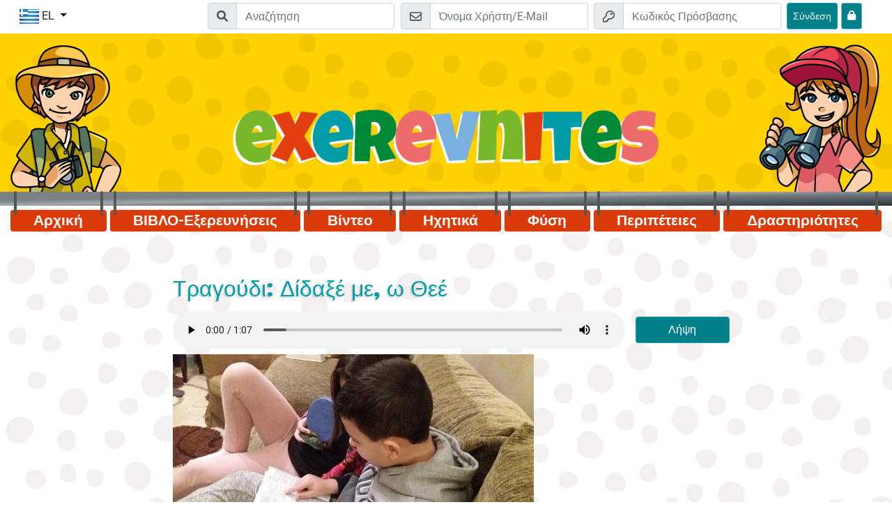

--- FILE ---
content_type: text/css
request_url: https://www.exerevnites.com/project/assets/fonts/fonts.css
body_size: 1014
content:
/* lobster-two-regular - latin */
@font-face {
  font-family: 'Lobster Two';
  font-style: normal;
  font-weight: 400;
  src: url('lobster-two-v12-latin-regular.eot'); /* IE9 Compat Modes */
  src: local('Lobster Two'), local('LobsterTwo'),
	   url('lobster-two-v12-latin-regular.eot?#iefix') format('embedded-opentype'), /* IE6-IE8 */
	   url('lobster-two-v12-latin-regular.woff2') format('woff2'), /* Super Modern Browsers */
	   url('lobster-two-v12-latin-regular.woff') format('woff'), /* Modern Browsers */
	   url('lobster-two-v12-latin-regular.ttf') format('truetype'), /* Safari, Android, iOS */
	   url('lobster-two-v12-latin-regular.svg#LobsterTwo') format('svg'); /* Legacy iOS */
}

/* lobster-two-700 - latin */
@font-face {
  font-family: 'Lobster Two';
  font-style: normal;
  font-weight: 700;
  src: url('lobster-two-v12-latin-700.eot'); /* IE9 Compat Modes */
  src: local('Lobster Two Bold'), local('LobsterTwo-Bold'),
	   url('lobster-two-v12-latin-700.eot?#iefix') format('embedded-opentype'), /* IE6-IE8 */
	   url('lobster-two-v12-latin-700.woff2') format('woff2'), /* Super Modern Browsers */
	   url('lobster-two-v12-latin-700.woff') format('woff'), /* Modern Browsers */
	   url('lobster-two-v12-latin-700.ttf') format('truetype'), /* Safari, Android, iOS */
	   url('lobster-two-v12-latin-700.svg#LobsterTwo') format('svg'); /* Legacy iOS */
}
/* roboto-regular - latin */
@font-face {
  font-family: 'Roboto';
  font-style: normal;
  font-weight: 400;
  src: url('roboto-v20-latin-regular.eot'); /* IE9 Compat Modes */
  src: local('Roboto'), local('Roboto-Regular'),
	   url('roboto-v20-latin-regular.eot?#iefix') format('embedded-opentype'), /* IE6-IE8 */
	   url('roboto-v20-latin-regular.woff2') format('woff2'), /* Super Modern Browsers */
	   url('roboto-v20-latin-regular.woff') format('woff'), /* Modern Browsers */
	   url('roboto-v20-latin-regular.ttf') format('truetype'), /* Safari, Android, iOS */
	   url('roboto-v20-latin-regular.svg#Roboto') format('svg'); /* Legacy iOS */
}

/* roboto-500 - latin */
@font-face {
  font-family: 'Roboto';
  font-style: normal;
  font-weight: 500;
  src: url('roboto-v20-latin-500.eot'); /* IE9 Compat Modes */
  src: local('Roboto Medium'), local('Roboto-Medium'),
	   url('roboto-v20-latin-500.eot?#iefix') format('embedded-opentype'), /* IE6-IE8 */
	   url('roboto-v20-latin-500.woff2') format('woff2'), /* Super Modern Browsers */
	   url('roboto-v20-latin-500.woff') format('woff'), /* Modern Browsers */
	   url('roboto-v20-latin-500.ttf') format('truetype'), /* Safari, Android, iOS */
	   url('roboto-v20-latin-500.svg#Roboto') format('svg'); /* Legacy iOS */
}

/* roboto-700 - latin */
@font-face {
  font-family: 'Roboto';
  font-style: normal;
  font-weight: 700;
  src: url('roboto-v20-latin-700.eot'); /* IE9 Compat Modes */
  src: local('Roboto Bold'), local('Roboto-Bold'),
	   url('roboto-v20-latin-700.eot?#iefix') format('embedded-opentype'), /* IE6-IE8 */
	   url('roboto-v20-latin-700.woff2') format('woff2'), /* Super Modern Browsers */
	   url('roboto-v20-latin-700.woff') format('woff'), /* Modern Browsers */
	   url('roboto-v20-latin-700.ttf') format('truetype'), /* Safari, Android, iOS */
	   url('roboto-v20-latin-700.svg#Roboto') format('svg'); /* Legacy iOS */
}
/* montserrat-300 - latin */
@font-face {
  font-family: 'Montserrat';
  font-style: normal;
  font-weight: 300;
  src: url('montserrat-v14-latin-300.eot'); /* IE9 Compat Modes */
  src: local('Montserrat Light'), local('Montserrat-Light'),
	   url('montserrat-v14-latin-300.eot?#iefix') format('embedded-opentype'), /* IE6-IE8 */
	   url('montserrat-v14-latin-300.woff2') format('woff2'), /* Super Modern Browsers */
	   url('montserrat-v14-latin-300.woff') format('woff'), /* Modern Browsers */
	   url('montserrat-v14-latin-300.ttf') format('truetype'), /* Safari, Android, iOS */
	   url('montserrat-v14-latin-300.svg#Montserrat') format('svg'); /* Legacy iOS */
}

/* montserrat-regular - latin */
@font-face {
  font-family: 'Montserrat';
  font-style: normal;
  font-weight: 400;
  src: url('montserrat-v14-latin-regular.eot'); /* IE9 Compat Modes */
  src: local('Montserrat Regular'), local('Montserrat-Regular'),
	   url('montserrat-v14-latin-regular.eot?#iefix') format('embedded-opentype'), /* IE6-IE8 */
	   url('montserrat-v14-latin-regular.woff2') format('woff2'), /* Super Modern Browsers */
	   url('montserrat-v14-latin-regular.woff') format('woff'), /* Modern Browsers */
	   url('montserrat-v14-latin-regular.ttf') format('truetype'), /* Safari, Android, iOS */
	   url('montserrat-v14-latin-regular.svg#Montserrat') format('svg'); /* Legacy iOS */
}

/* montserrat-700 - latin */
@font-face {
  font-family: 'Montserrat';
  font-style: normal;
  font-weight: 700;
  src: url('montserrat-v14-latin-700.eot'); /* IE9 Compat Modes */
  src: local('Montserrat Bold'), local('Montserrat-Bold'),
	   url('montserrat-v14-latin-700.eot?#iefix') format('embedded-opentype'), /* IE6-IE8 */
	   url('montserrat-v14-latin-700.woff2') format('woff2'), /* Super Modern Browsers */
	   url('montserrat-v14-latin-700.woff') format('woff'), /* Modern Browsers */
	   url('montserrat-v14-latin-700.ttf') format('truetype'), /* Safari, Android, iOS */
	   url('montserrat-v14-latin-700.svg#Montserrat') format('svg'); /* Legacy iOS */
}

/* montserrat-900 - latin */
@font-face {
  font-family: 'Montserrat';
  font-style: normal;
  font-weight: 900;
  src: url('montserrat-v14-latin-900.eot'); /* IE9 Compat Modes */
  src: local('Montserrat Black'), local('Montserrat-Black'),
	   url('montserrat-v14-latin-900.eot?#iefix') format('embedded-opentype'), /* IE6-IE8 */
	   url('montserrat-v14-latin-900.woff2') format('woff2'), /* Super Modern Browsers */
	   url('montserrat-v14-latin-900.woff') format('woff'), /* Modern Browsers */
	   url('montserrat-v14-latin-900.ttf') format('truetype'), /* Safari, Android, iOS */
	   url('montserrat-v14-latin-900.svg#Montserrat') format('svg'); /* Legacy iOS */
}

/* PeachyKeenJF */
@font-face {
  font-family: 'peachy-keen-jf';
  src: url('PeachyKeenJF.woff2') format('woff2'), 
	   url('PeachyKeenJF.woff') format('woff');
}

/* oswald-200 - vietnamese_cyrillic-ext_cyrillic */
@font-face {
  font-family: 'Oswald';
  font-style: normal;
  font-weight: 200;
  src: url('oswald-v35-vietnamese_cyrillic-ext_cyrillic-200.eot'); /* IE9 Compat Modes */
  src: local(''),
       url('oswald-v35-vietnamese_cyrillic-ext_cyrillic-200.eot?#iefix') format('embedded-opentype'), /* IE6-IE8 */
       url('oswald-v35-vietnamese_cyrillic-ext_cyrillic-200.woff2') format('woff2'), /* Super Modern Browsers */
       url('oswald-v35-vietnamese_cyrillic-ext_cyrillic-200.woff') format('woff'), /* Modern Browsers */
       url('oswald-v35-vietnamese_cyrillic-ext_cyrillic-200.ttf') format('truetype'), /* Safari, Android, iOS */
       url('oswald-v35-vietnamese_cyrillic-ext_cyrillic-200.svg#Oswald') format('svg'); /* Legacy iOS */
}

/* oswald-regular - vietnamese_cyrillic-ext_cyrillic */
@font-face {
  font-family: 'Oswald';
  font-style: normal;
  font-weight: 400;
  src: url('oswald-v35-vietnamese_cyrillic-ext_cyrillic-regular.eot'); /* IE9 Compat Modes */
  src: local(''),
       url('oswald-v35-vietnamese_cyrillic-ext_cyrillic-regular.eot?#iefix') format('embedded-opentype'), /* IE6-IE8 */
       url('oswald-v35-vietnamese_cyrillic-ext_cyrillic-regular.woff2') format('woff2'), /* Super Modern Browsers */
       url('oswald-v35-vietnamese_cyrillic-ext_cyrillic-regular.woff') format('woff'), /* Modern Browsers */
       url('oswald-v35-vietnamese_cyrillic-ext_cyrillic-regular.ttf') format('truetype'), /* Safari, Android, iOS */
       url('oswald-v35-vietnamese_cyrillic-ext_cyrillic-regular.svg#Oswald') format('svg'); /* Legacy iOS */
}

/* oswald-300 - vietnamese_cyrillic-ext_cyrillic */
@font-face {
  font-family: 'Oswald';
  font-style: normal;
  font-weight: 300;
  src: url('oswald-v35-vietnamese_cyrillic-ext_cyrillic-300.eot'); /* IE9 Compat Modes */
  src: local(''),
       url('oswald-v35-vietnamese_cyrillic-ext_cyrillic-300.eot?#iefix') format('embedded-opentype'), /* IE6-IE8 */
       url('oswald-v35-vietnamese_cyrillic-ext_cyrillic-300.woff2') format('woff2'), /* Super Modern Browsers */
       url('oswald-v35-vietnamese_cyrillic-ext_cyrillic-300.woff') format('woff'), /* Modern Browsers */
       url('oswald-v35-vietnamese_cyrillic-ext_cyrillic-300.ttf') format('truetype'), /* Safari, Android, iOS */
       url('oswald-v35-vietnamese_cyrillic-ext_cyrillic-300.svg#Oswald') format('svg'); /* Legacy iOS */
}

/* oswald-500 - vietnamese_cyrillic-ext_cyrillic */
@font-face {
  font-family: 'Oswald';
  font-style: normal;
  font-weight: 500;
  src: url('oswald-v35-vietnamese_cyrillic-ext_cyrillic-500.eot'); /* IE9 Compat Modes */
  src: local(''),
       url('oswald-v35-vietnamese_cyrillic-ext_cyrillic-500.eot?#iefix') format('embedded-opentype'), /* IE6-IE8 */
       url('oswald-v35-vietnamese_cyrillic-ext_cyrillic-500.woff2') format('woff2'), /* Super Modern Browsers */
       url('oswald-v35-vietnamese_cyrillic-ext_cyrillic-500.woff') format('woff'), /* Modern Browsers */
       url('oswald-v35-vietnamese_cyrillic-ext_cyrillic-500.ttf') format('truetype'), /* Safari, Android, iOS */
       url('oswald-v35-vietnamese_cyrillic-ext_cyrillic-500.svg#Oswald') format('svg'); /* Legacy iOS */
}

/* oswald-600 - vietnamese_cyrillic-ext_cyrillic */
@font-face {
  font-family: 'Oswald';
  font-style: normal;
  font-weight: 600;
  src: url('oswald-v35-vietnamese_cyrillic-ext_cyrillic-600.eot'); /* IE9 Compat Modes */
  src: local(''),
       url('oswald-v35-vietnamese_cyrillic-ext_cyrillic-600.eot?#iefix') format('embedded-opentype'), /* IE6-IE8 */
       url('oswald-v35-vietnamese_cyrillic-ext_cyrillic-600.woff2') format('woff2'), /* Super Modern Browsers */
       url('oswald-v35-vietnamese_cyrillic-ext_cyrillic-600.woff') format('woff'), /* Modern Browsers */
       url('oswald-v35-vietnamese_cyrillic-ext_cyrillic-600.ttf') format('truetype'), /* Safari, Android, iOS */
       url('oswald-v35-vietnamese_cyrillic-ext_cyrillic-600.svg#Oswald') format('svg'); /* Legacy iOS */
}

/* oswald-700 - vietnamese_cyrillic-ext_cyrillic */
@font-face {
  font-family: 'Oswald';
  font-style: normal;
  font-weight: 700;
  src: url('oswald-v35-vietnamese_cyrillic-ext_cyrillic-700.eot'); /* IE9 Compat Modes */
  src: local(''),
       url('oswald-v35-vietnamese_cyrillic-ext_cyrillic-700.eot?#iefix') format('embedded-opentype'), /* IE6-IE8 */
       url('oswald-v35-vietnamese_cyrillic-ext_cyrillic-700.woff2') format('woff2'), /* Super Modern Browsers */
       url('oswald-v35-vietnamese_cyrillic-ext_cyrillic-700.woff') format('woff'), /* Modern Browsers */
       url('oswald-v35-vietnamese_cyrillic-ext_cyrillic-700.ttf') format('truetype'), /* Safari, Android, iOS */
       url('oswald-v35-vietnamese_cyrillic-ext_cyrillic-700.svg#Oswald') format('svg'); /* Legacy iOS */
}
